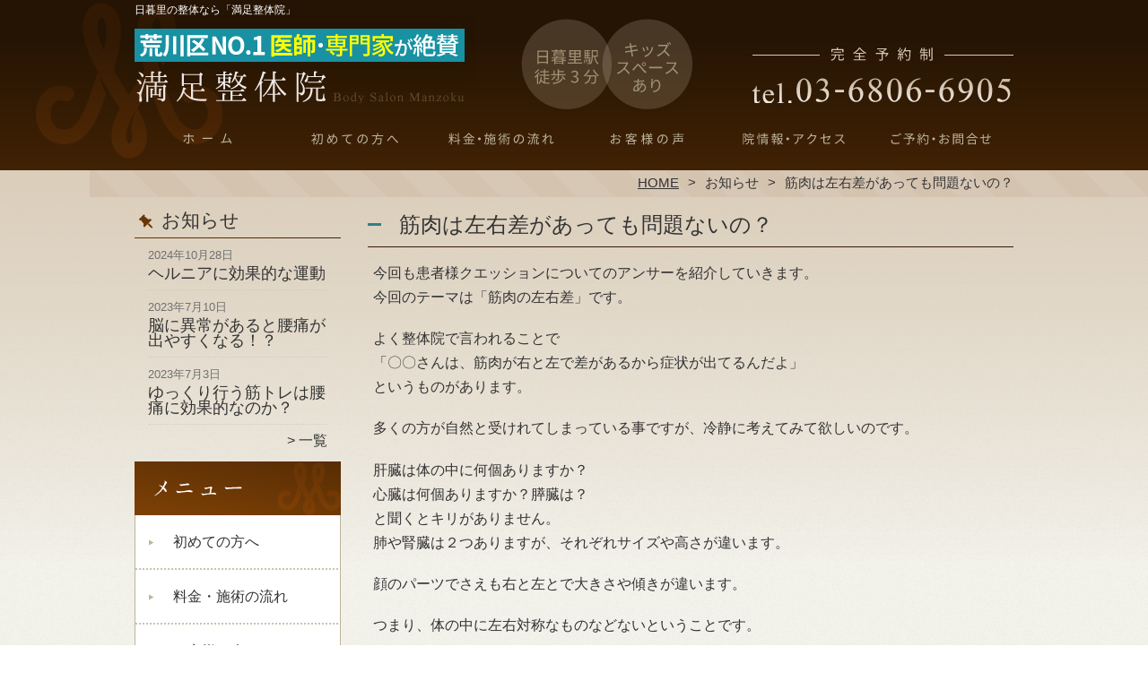

--- FILE ---
content_type: text/html; charset=UTF-8
request_url: https://manzoku-seitai.com/information/%E7%AD%8B%E8%82%89%E3%81%AF%E5%B7%A6%E5%8F%B3%E5%B7%AE%E3%81%8C%E3%81%82%E3%81%A3%E3%81%A6%E3%82%82%E5%95%8F%E9%A1%8C%E3%81%AA%E3%81%84%E3%81%AE%EF%BC%9F
body_size: 8237
content:
<!DOCTYPE HTML>
<html dir="ltr" lang="ja">
<head>
<script async src="https://s.yimg.jp/images/listing/tool/cv/ytag.js"></script>
<script>
window.yjDataLayer = window.yjDataLayer || [];
function ytag() { yjDataLayer.push(arguments); }
ytag({"type":"ycl_cookie"});
</script>
<meta http-equiv="Content-Type" content="text/html; charset=UTF-8">
<title>筋肉は左右差があっても問題ないの？ | 日暮里の整体なら「満足整体院」</title>
<link rel="stylesheet" type="text/css" media="all" href="https://manzoku-seitai.com/wp-content/themes/tmp2_pc/style.css" />
<!--[if lt IE 9]>
  <meta http-equiv="Imagetoolbar" content="no" />
  <script src="//html5shiv.googlecode.com/svn/trunk/html5.js"></script>
<![endif]-->
<script type="text/javascript" src="//ajax.googleapis.com/ajax/libs/jquery/1.8.1/jquery.min.js"></script>
<script type="text/javascript" src="https://manzoku-seitai.com/wp-content/themes/tmp2_pc/js/scrolltop.js"></script>
<script type="text/javascript" src="https://manzoku-seitai.com/wp-content/themes/tmp2_pc/js/scrollsub.js"></script>
<script type="text/javascript" src="https://manzoku-seitai.com/wp-content/themes/tmp2_pc/js/font-resize.js"></script>
<script type="text/javascript" src="https://manzoku-seitai.com/wp-content/themes/tmp2_pc/js/form_autosave.js"></script>

<!-- All in One SEO Pack 2.2.7.2 by Michael Torbert of Semper Fi Web Design[351,373] -->
<meta name="description" itemprop="description" content="今回も患者様クエッションについてのアンサーを紹介していきます。今回のテーマは「筋肉の左右差」です。よく整体院で言われることで「〇〇さんは、筋肉が右と左で差があるから症状が出てるんだよ」というものがあります。多くの方が自然と受けれてしまっている事ですが、冷静に考えてみて欲しいのです。肝臓は体の中に何個ありますか？心臓は何" />

<link rel="canonical" href="https://manzoku-seitai.com/information/%e7%ad%8b%e8%82%89%e3%81%af%e5%b7%a6%e5%8f%b3%e5%b7%ae%e3%81%8c%e3%81%82%e3%81%a3%e3%81%a6%e3%82%82%e5%95%8f%e9%a1%8c%e3%81%aa%e3%81%84%e3%81%ae%ef%bc%9f" />
<!-- /all in one seo pack -->
		<script type="text/javascript">
			window._wpemojiSettings = {"baseUrl":"https:\/\/s.w.org\/images\/core\/emoji\/72x72\/","ext":".png","source":{"concatemoji":"https:\/\/manzoku-seitai.com\/wp-includes\/js\/wp-emoji-release.min.js?ver=4.3"}};
			!function(a,b,c){function d(a){var c=b.createElement("canvas"),d=c.getContext&&c.getContext("2d");return d&&d.fillText?(d.textBaseline="top",d.font="600 32px Arial","flag"===a?(d.fillText(String.fromCharCode(55356,56812,55356,56807),0,0),c.toDataURL().length>3e3):(d.fillText(String.fromCharCode(55357,56835),0,0),0!==d.getImageData(16,16,1,1).data[0])):!1}function e(a){var c=b.createElement("script");c.src=a,c.type="text/javascript",b.getElementsByTagName("head")[0].appendChild(c)}var f,g;c.supports={simple:d("simple"),flag:d("flag")},c.DOMReady=!1,c.readyCallback=function(){c.DOMReady=!0},c.supports.simple&&c.supports.flag||(g=function(){c.readyCallback()},b.addEventListener?(b.addEventListener("DOMContentLoaded",g,!1),a.addEventListener("load",g,!1)):(a.attachEvent("onload",g),b.attachEvent("onreadystatechange",function(){"complete"===b.readyState&&c.readyCallback()})),f=c.source||{},f.concatemoji?e(f.concatemoji):f.wpemoji&&f.twemoji&&(e(f.twemoji),e(f.wpemoji)))}(window,document,window._wpemojiSettings);
		</script>
		<style type="text/css">
img.wp-smiley,
img.emoji {
	display: inline !important;
	border: none !important;
	box-shadow: none !important;
	height: 1em !important;
	width: 1em !important;
	margin: 0 .07em !important;
	vertical-align: -0.1em !important;
	background: none !important;
	padding: 0 !important;
}
</style>
<link rel='stylesheet' id='contact-form-7-css'  href='https://manzoku-seitai.com/wp-content/plugins/contact-form-7/includes/css/styles.css?ver=4.3' type='text/css' media='all' />
<link rel='stylesheet' id='jquery.lightbox.min.css-css'  href='https://manzoku-seitai.com/wp-content/plugins/wp-jquery-lightbox/styles/lightbox.min.css?ver=1.4.6' type='text/css' media='all' />
<script type='text/javascript' src='https://manzoku-seitai.com/wp-includes/js/jquery/jquery.js?ver=1.11.3'></script>
<script type='text/javascript' src='https://manzoku-seitai.com/wp-includes/js/jquery/jquery-migrate.min.js?ver=1.2.1'></script>
<link rel="EditURI" type="application/rsd+xml" title="RSD" href="https://manzoku-seitai.com/xmlrpc.php?rsd" />
<link rel="wlwmanifest" type="application/wlwmanifest+xml" href="https://manzoku-seitai.com/wp-includes/wlwmanifest.xml" /> 
<link rel='prev' title='偏頭痛がある人は〇〇を摂取するべし' href='https://manzoku-seitai.com/information/%e5%81%8f%e9%a0%ad%e7%97%9b%e3%81%8c%e3%81%82%e3%82%8b%e4%ba%ba%e3%81%af%e3%80%87%e3%80%87%e3%82%92%e6%91%82%e5%8f%96%e3%81%99%e3%82%8b%e3%81%b9%e3%81%97' />
<link rel='next' title='年齢によって必要な睡眠時間は変わる' href='https://manzoku-seitai.com/information/%e5%b9%b4%e9%bd%a2%e3%81%ab%e3%82%88%e3%81%a3%e3%81%a6%e5%bf%85%e8%a6%81%e3%81%aa%e7%9d%a1%e7%9c%a0%e6%99%82%e9%96%93%e3%81%af%e5%a4%89%e3%82%8f%e3%82%8b' />
<meta name="generator" content="WordPress 4.3" />
<link rel='shortlink' href='https://manzoku-seitai.com/?p=1669' />
	<style type="text/css">.recentcomments a{display:inline !important;padding:0 !important;margin:0 !important;}</style>
<script>
  (function(i,s,o,g,r,a,m){i['GoogleAnalyticsObject']=r;i[r]=i[r]||function(){
  (i[r].q=i[r].q||[]).push(arguments)},i[r].l=1*new Date();a=s.createElement(o),
  m=s.getElementsByTagName(o)[0];a.async=1;a.src=g;m.parentNode.insertBefore(a,m)
  })(window,document,'script','https://www.google-analytics.com/analytics.js','ga');

  ga('create', 'UA-160417129-30', 'auto');
  ga('send', 'pageview');

</script>
<!-- Google Tag Manager -->
<script>(function(w,d,s,l,i){w[l]=w[l]||[];w[l].push({'gtm.start':
new Date().getTime(),event:'gtm.js'});var f=d.getElementsByTagName(s)[0],
j=d.createElement(s),dl=l!='dataLayer'?'&l='+l:'';j.async=true;j.src=
'https://www.googletagmanager.com/gtm.js?id='+i+dl;f.parentNode.insertBefore(j,f);
})(window,document,'script','dataLayer','GTM-MW3G729');</script>
<!-- End Google Tag Manager -->
<!-- Google Tag Manager -->
<script>(function(w,d,s,l,i){w[l]=w[l]||[];w[l].push({'gtm.start':
new Date().getTime(),event:'gtm.js'});var f=d.getElementsByTagName(s)[0],
j=d.createElement(s),dl=l!='dataLayer'?'&l='+l:'';j.async=true;j.src=
'https://www.googletagmanager.com/gtm.js?id='+i+dl;f.parentNode.insertBefore(j,f);
})(window,document,'script','dataLayer','GTM-TM772BW');</script>
<!-- End Google Tag Manager -->
</head>
<body class="single single-post postid-1669 single-format-standard">
<!-- Google Tag Manager (noscript) -->
<noscript><iframe src="https://www.googletagmanager.com/ns.html?id=GTM-MW3G729"
height="0" width="0" style="display:none;visibility:hidden"></iframe></noscript>
<!-- End Google Tag Manager (noscript) -->
<!-- Google Tag Manager (noscript) -->
<noscript><iframe src="https://www.googletagmanager.com/ns.html?id=GTM-TM772BW"
height="0" width="0" style="display:none;visibility:hidden"></iframe></noscript>
<!-- End Google Tag Manager (noscript) -->
<style type="text/css">
<!--
div[class*="slide-up"],
div[class*="slide-down"] {
  display: none;
}
div[class*="data"] {
  padding: 5px 0;
}
-->
</style>
<div id="wrap2">
  <section id="description">
    <h1><span style="color: #ffffff;">日暮里の整体なら「満足整体院」</span></h1>
  </section><!-- #description end -->
  <div id="container">
    <header id="header">
      <h1 id="site-id">
        <a href="https://manzoku-seitai.com/"><img src="https://manzoku-seitai.com/wp-content/themes/tmp2_pc/images/hd-logo.png" alt="日暮里の整体なら「満足整体院」 ロゴ" /></a>
      </h1><!-- #site-id end -->
      <div id="toptel"><img src="https://manzoku-seitai.com/wp-content/themes/tmp2_pc/images/hd-tel.png" alt="日暮里の整体なら「満足整体院」 お問い合わせ" /></div>
<nav id="global-nav" class="menu-global-container"><ul id="menu-global" class="menu"><li id="menu-item-783" class="menu1 menu-item menu-item-type-custom menu-item-object-custom menu-item-home menu-item-783"><a href="https://manzoku-seitai.com/">ホーム</a></li>
<li id="menu-item-784" class="menu2 menu-item menu-item-type-post_type menu-item-object-page menu-item-784"><a href="https://manzoku-seitai.com/first">初めての方へ</a></li>
<li id="menu-item-785" class="menu3 menu-item menu-item-type-post_type menu-item-object-page menu-item-785"><a href="https://manzoku-seitai.com/price">料金・施術の流れ</a></li>
<li id="menu-item-1187" class="menu4 menu-item menu-item-type-post_type menu-item-object-page menu-item-1187"><a href="https://manzoku-seitai.com/voice">お客様の声</a></li>
<li id="menu-item-787" class="menu5 menu-item menu-item-type-post_type menu-item-object-page menu-item-787"><a href="https://manzoku-seitai.com/access">院情報・アクセス</a></li>
<li id="menu-item-788" class="menu6 menu-item menu-item-type-post_type menu-item-object-page menu-item-788"><a href="https://manzoku-seitai.com/contact">ご予約・お問合せ</a></li>
</ul></nav>    </header><!-- #header end -->
    <section id="contents-body">
<nav id="bread-crumb" class="bread_crumb">
	<ul>
		<li class="level-1 top"><a href="https://manzoku-seitai.com/">HOME</a></li>
		<li class="level-2 sub"><a href="https://manzoku-seitai.com/information">お知らせ</a></li>
		<li class="level-3 sub tail current">筋肉は左右差があっても問題ないの？</li>
	</ul>
</nav>
      <section id="sidebar">
    <section id="rp"><h2>お知らせ</h2><div id="rpm"><div class="column-group head"><article class="column-article"><time class="entry-date" datetime="2024-10-28">2024年10月28日</time><h1 class="update-title"><a href="https://manzoku-seitai.com/information/%e3%83%98%e3%83%ab%e3%83%8b%e3%82%a2%e3%81%ab%e5%8a%b9%e6%9e%9c%e7%9a%84%e3%81%aa%e9%81%8b%e5%8b%95" title="ヘルニアに効果的な運動">ヘルニアに効果的な運動</a></h1></article></div><div class="column-group"><article class="column-article"><time class="entry-date" datetime="2023-07-10">2023年7月10日</time><h1 class="update-title"><a href="https://manzoku-seitai.com/information/%e8%84%b3%e3%81%ab%e7%95%b0%e5%b8%b8%e3%81%8c%e3%81%82%e3%82%8b%e3%81%a8%e8%85%b0%e7%97%9b%e3%81%8c%e5%87%ba%e3%82%84%e3%81%99%e3%81%8f%e3%81%aa%e3%82%8b%ef%bc%81%ef%bc%9f" title="脳に異常があると腰痛が出やすくなる！？">脳に異常があると腰痛が出やすくなる！？</a></h1></article></div><div class="column-group"><article class="column-article"><time class="entry-date" datetime="2023-07-03">2023年7月3日</time><h1 class="update-title"><a href="https://manzoku-seitai.com/information/%e3%82%86%e3%81%a3%e3%81%8f%e3%82%8a%e8%a1%8c%e3%81%86%e7%ad%8b%e3%83%88%e3%83%ac%e3%81%af%e8%85%b0%e7%97%9b%e3%81%ab%e5%8a%b9%e6%9e%9c%e7%9a%84%e3%81%aa%e3%81%ae%e3%81%8b%ef%bc%9f" title="ゆっくり行う筋トレは腰痛に効果的なのか？">ゆっくり行う筋トレは腰痛に効果的なのか？</a></h1></article></div></div><span class="link-text archive-link"><a href="https://manzoku-seitai.com/information">一覧</a></span></section><!-- 
  <div id="sideb"><a href="/お客様の声"><img src="https://manzoku-seitai.com/wp-content/themes/tmp2_pc/images/side-bnr1.png" alt="お客様の声"></a></div>
  -->
        <h2 id="sideb"><img src="https://manzoku-seitai.com/wp-content/themes/tmp2_pc/images/menu.png" alt="日暮里の整体なら「満足整体院」 メニュー"></h2>
        <div id="nav_menu-2" class="widget-container widget_nav_menu sidemenu1"><div class="menu-side-container"><ul id="menu-side" class="menu"><li id="menu-item-800" class="menu-item menu-item-type-post_type menu-item-object-page menu-item-800"><a href="https://manzoku-seitai.com/first">初めての方へ</a></li>
<li id="menu-item-801" class="menu-item menu-item-type-post_type menu-item-object-page menu-item-801"><a href="https://manzoku-seitai.com/price">料金・施術の流れ</a></li>
<li id="menu-item-802" class="menu-item menu-item-type-post_type menu-item-object-page menu-item-802"><a href="https://manzoku-seitai.com/voice">お客様の声</a></li>
<li id="menu-item-804" class="menu-item menu-item-type-post_type menu-item-object-page menu-item-804"><a href="https://manzoku-seitai.com/suisen">医師・専門家からの推薦状</a></li>
<li id="menu-item-805" class="menu-item menu-item-type-post_type menu-item-object-page menu-item-805"><a href="https://manzoku-seitai.com/suisen2">全国の有名整骨院・整体院からの推薦状</a></li>
<li id="menu-item-806" class="menu-item menu-item-type-post_type menu-item-object-page menu-item-806"><a href="https://manzoku-seitai.com/access">院情報・アクセス</a></li>
<li id="menu-item-807" class="menu-item menu-item-type-post_type menu-item-object-page menu-item-807"><a href="https://manzoku-seitai.com/staff">スタッフ紹介</a></li>
<li id="menu-item-808" class="menu-item menu-item-type-post_type menu-item-object-page menu-item-808"><a href="https://manzoku-seitai.com/faq">よくある質問</a></li>
<li id="menu-item-809" class="menu-item menu-item-type-post_type menu-item-object-page menu-item-809"><a href="https://manzoku-seitai.com/contact">ご予約・お問合せ</a></li>
<li id="menu-item-810" class="menu-item menu-item-type-post_type menu-item-object-page menu-item-810"><a href="https://manzoku-seitai.com/blog">ブログ</a></li>
</ul></div></div>  <h2 id="sideb"><img src="https://manzoku-seitai.com/wp-content/themes/tmp2_pc/images/menu2.png" alt="日暮里の整体なら「満足整体院」 お悩み別コース紹介"></h2>
<div id="nav_menu-3" class="widget-container widget_nav_menu sidemenu2"><div class="menu-side2-container"><ul id="menu-side2" class="menu"><li id="menu-item-812" class="menu-item menu-item-type-post_type menu-item-object-page menu-item-812"><a href="https://manzoku-seitai.com/youtsu">腰痛</a></li>
<li id="menu-item-813" class="menu-item menu-item-type-post_type menu-item-object-page menu-item-813"><a href="https://manzoku-seitai.com/katakori">肩こり</a></li>
<li id="menu-item-814" class="menu-item menu-item-type-post_type menu-item-object-page menu-item-814"><a href="https://manzoku-seitai.com/40kata-50kata">四十肩・五十肩</a></li>
<li id="menu-item-815" class="menu-item menu-item-type-post_type menu-item-object-page menu-item-815"><a href="https://manzoku-seitai.com/gikkuri">ぎっくり腰</a></li>
<li id="menu-item-816" class="menu-item menu-item-type-post_type menu-item-object-page menu-item-816"><a href="https://manzoku-seitai.com/zakotsu">坐骨神経痛</a></li>
<li id="menu-item-817" class="menu-item menu-item-type-post_type menu-item-object-page menu-item-817"><a href="https://manzoku-seitai.com/kyousakusyou">脊柱管狭窄症</a></li>
<li id="menu-item-818" class="menu-item menu-item-type-post_type menu-item-object-page menu-item-818"><a href="https://manzoku-seitai.com/hernia">ヘルニア</a></li>
<li id="menu-item-819" class="menu-item menu-item-type-post_type menu-item-object-page menu-item-819"><a href="https://manzoku-seitai.com/suberisyou">すべり症</a></li>
<li id="menu-item-820" class="menu-item menu-item-type-post_type menu-item-object-page menu-item-820"><a href="https://manzoku-seitai.com/kokansetsutsu">股関節痛・変形性股関節痛</a></li>
<li id="menu-item-821" class="menu-item menu-item-type-post_type menu-item-object-page menu-item-821"><a href="https://manzoku-seitai.com/hizanoitami">膝痛・変形性膝関節症</a></li>
<li id="menu-item-822" class="menu-item menu-item-type-post_type menu-item-object-page menu-item-822"><a href="https://manzoku-seitai.com/teashi-shibire">手足のしびれ</a></li>
<li id="menu-item-823" class="menu-item menu-item-type-post_type menu-item-object-page menu-item-823"><a href="https://manzoku-seitai.com/jiritsushinkei">自律神経失調症</a></li>
<li id="menu-item-824" class="menu-item menu-item-type-post_type menu-item-object-page menu-item-824"><a href="https://manzoku-seitai.com/insole">インソール</a></li>
<li id="menu-item-1051" class="menu-item menu-item-type-post_type menu-item-object-page menu-item-1051"><a href="https://manzoku-seitai.com/other">その他</a></li>
</ul></div></div><h2 id="sideb"><img src="https://manzoku-seitai.com/wp-content/themes/tmp2_pc/images/menu3.png" alt="お役立ち情報"></h2>
<div id="nav_menu-5" class="widget-container widget_nav_menu sidemenu3"></div>        <div id="blog-category">
          <h2><a title="ブログ" href="/blog"><img src="https://manzoku-seitai.com/wp-content/themes/tmp2_pc/images/menu-blog.png" alt="日暮里の整体なら「満足整体院」 メニュー3"></a></h2>
          <ul>
	<li class="cat-item cat-item-42"><a href="https://manzoku-seitai.com/blog?view=off" >ブログ</a> (66)
</li>
          </ul>
          <a title="ブログ" class="all" href="/blog">全てのブログ記事を見る＞</a>
        </div>

<div id="sideb"><a href="https://hakusan.manzoku-seitai.com/" target="_blank"><img src="/wp-content/themes/tmp2_pc/images/side-btn-01.png" alt="白山院" width="230" height="45" /></a></div>

          <div id="sidead">
  <ul>
  <li>満足整体院</li>
  <li>東京都荒川区東日暮里6-51-5</li>
  <li>交通:<br />
「日暮里」駅　徒歩3分<br />
「西日暮里」駅　徒歩8分</li>
  <li>TEL:03‐6806‐6905</li>
  <li>営業時間:9：00～19：00</li>
  <li>定休日:水曜日・日曜日</li>
  </ul>
 </div>
 <aside>
<div id="sidetw">
<a href="https://twitter.com/share" class="twitter-share-button" data-url="https://manzoku-seitai.com/" data-lang="ja">ツイート</a>
<script>!function(d,s,id){var js,fjs=d.getElementsByTagName(s)[0],p=/^http:/.test(d.location)?'http':'https';if(!d.getElementById(id)){js=d.createElement(s);js.id=id;js.src=p+'://platform.twitter.com/widgets.js';fjs.parentNode.insertBefore(js,fjs);}}(document, 'script', 'twitter-wjs');</script>
</div>
<div id="sidefb"><iframe src="//www.facebook.com/v2.0/plugins/like.php?href=http%3A%2F%2Fmanzoku-seitai.com%2F&amp;width&amp;layout=button_count&amp;action=like&amp;show_faces=true&amp;share=false&amp;height=21" scrolling="no" frameborder="0" style="border:none; overflow:hidden; height:21px;" allowTransparency="true"></iframe></div></aside>
      </section><!-- #sidebar end  -->      <section id="contentspage">
        <article>
          <header class="page-header">
            <h1 class="page-title">筋肉は左右差があっても問題ないの？</h1>
          </header>
          <section class="entry-content">
            <p>今回も患者様クエッションについてのアンサーを紹介していきます。<br />今回のテーマは「筋肉の左右差」です。</p>
<p>よく整体院で言われることで<br />「〇〇さんは、筋肉が右と左で差があるから症状が出てるんだよ」<br />というものがあります。</p>
<p>多くの方が自然と受けれてしまっている事ですが、冷静に考えてみて欲しいのです。</p>
<p>肝臓は体の中に何個ありますか？<br />心臓は何個ありますか？膵臓は？<br />と聞くとキリがありません。<br />肺や腎臓は２つありますが、それぞれサイズや高さが違います。</p>
<p>顔のパーツでさえも右と左とで大きさや傾きが違います。</p>
<p>つまり、体の中に左右対称なものなどないということです。</p>
<p>ではなぜ筋肉が左右で違うことが問題だと言われているのか？</p>
<p>筋肉を動かす時には当然ですが神経を介して電気信号を流すことで筋肉は動きます。<br />つまり、この神経に問題が出てしまうことで筋肉は正常な動きをしません。</p>
<p>筋肉が正常な動きをしないということは、筋肉は段々と細くなり筋肉を動かすことを忘れていきます。<br />これが問題なのです。</p>
<p>一度サボることを覚えた筋肉は並大抵のことをしていても元に戻ることはありません。</p>
<p>つまり、筋肉に左右差があることよりも、筋肉をきちんと使えていないことが1番問題があります。</p>
<p>ですので、本当にやらなくてはいけない事というのは使えていない筋肉をピンポイントで動かしてもう一度使える状態にする事が大事になってきます。</p>
<p>当院の施術では関節や筋肉の施術だけでなく、理学療法の観点から見てその人に必要なリハビリ等もお伝えしていきます。</p>
<p>もし興味がある方は<span style="text-decoration: underline; color: #2634e7;"><a style="color: #2634e7; text-decoration: underline;" href="https://manzoku-seitai.com/contact">こちら</a></span>から一度問い合わせてみてくださいね。</p>
          </section>
        </article>
        <nav class="adjacent_post_links">
          <ul>
            <li class="previous"><a href="https://manzoku-seitai.com/information/%e5%81%8f%e9%a0%ad%e7%97%9b%e3%81%8c%e3%81%82%e3%82%8b%e4%ba%ba%e3%81%af%e3%80%87%e3%80%87%e3%82%92%e6%91%82%e5%8f%96%e3%81%99%e3%82%8b%e3%81%b9%e3%81%97" rel="prev">偏頭痛がある人は〇〇を摂取するべし</a></li> 
            <li class="next"><a href="https://manzoku-seitai.com/information/%e5%b9%b4%e9%bd%a2%e3%81%ab%e3%82%88%e3%81%a3%e3%81%a6%e5%bf%85%e8%a6%81%e3%81%aa%e7%9d%a1%e7%9c%a0%e6%99%82%e9%96%93%e3%81%af%e5%a4%89%e3%82%8f%e3%82%8b" rel="next">年齢によって必要な睡眠時間は変わる</a></li> 
          </ul>
        </nav>
      </section><!-- #contents end -->
    </section><!-- #contents-body end -->
  </div><!-- #container end -->
  <div id="footer-container">
    <div id="fl">
      <div id="fl2"><h1 id="site-id2"><a href="https://manzoku-seitai.com/"><img src="https://manzoku-seitai.com/wp-content/themes/tmp2_pc/images/ft-logo.png" alt="日暮里の整体なら「満足整体院」 ロゴ" /></a></h1><!-- #site-id end --></div>
      <div id="fl2-1">
        		<ul>
  <li>満足整体院</li>
  <li>東京都荒川区東日暮里6-51-5</li>
  <li>交通:「日暮里」駅　徒歩3分　「西日暮里」駅　徒歩8分</li>
  <li>TEL:03‐6806‐6905</li>
  <li>営業時間:9：00～19：00　定休日:水・日</li>
		</ul>
      </div>
    </div>
    <aside id="nav_menu-4" class="widget-container widget_nav_menu"><div class="menu-footer-container"><ul id="menu-footer" class="menu"><li id="menu-item-789" class="menu-item menu-item-type-custom menu-item-object-custom menu-item-home menu-item-789"><a href="https://manzoku-seitai.com/">ホーム</a></li>
<li id="menu-item-790" class="menu-item menu-item-type-post_type menu-item-object-page menu-item-790"><a href="https://manzoku-seitai.com/first">初めての方へ</a></li>
<li id="menu-item-791" class="menu-item menu-item-type-post_type menu-item-object-page menu-item-791"><a href="https://manzoku-seitai.com/price">料金・施術の流れ</a></li>
<li id="menu-item-1186" class="menu-item menu-item-type-post_type menu-item-object-page menu-item-1186"><a href="https://manzoku-seitai.com/voice">お客様の声</a></li>
<li id="menu-item-793" class="menu-item menu-item-type-post_type menu-item-object-page menu-item-793"><a href="https://manzoku-seitai.com/access">院情報・アクセス</a></li>
<li id="menu-item-794" class="menu-item menu-item-type-post_type menu-item-object-page menu-item-794"><a href="https://manzoku-seitai.com/contact">ご予約・お問合せ</a></li>
<li id="menu-item-795" class="menu-item menu-item-type-post_type menu-item-object-page menu-item-795"><a href="https://manzoku-seitai.com/%e3%82%b5%e3%82%a4%e3%83%88%e3%83%9e%e3%83%83%e3%83%97">サイトマップ</a></li>
</ul></div></aside>    <footer id="footer">
      <p id="copyright"><small>Copyright &copy; 2026 <a href="https://manzoku-seitai.com/">日暮里の整体なら「満足整体院」</a> All rights reserved.</small></p>
    </footer><!-- #footer end -->
  </div><!-- #footer-container end -->
</div><!-- #wrap end -->
<div id="page-top"><a href="#"><img src="https://manzoku-seitai.com/wp-content/themes/tmp2_pc/images/page-top.png" width="75px" height="auto" alt="日暮里の整体なら「満足整体院」 PAGETOP" /></a></div>
<script type='text/javascript' src='https://manzoku-seitai.com/wp-content/plugins/contact-form-7/includes/js/jquery.form.min.js?ver=3.51.0-2014.06.20'></script>
<script type='text/javascript'>
/* <![CDATA[ */
var _wpcf7 = {"loaderUrl":"https:\/\/manzoku-seitai.com\/wp-content\/plugins\/contact-form-7\/images\/ajax-loader.gif","sending":"\u9001\u4fe1\u4e2d ...","cached":"1"};
/* ]]> */
</script>
<script type='text/javascript' src='https://manzoku-seitai.com/wp-content/plugins/contact-form-7/includes/js/scripts.js?ver=4.3'></script>
<script type='text/javascript' src='https://manzoku-seitai.com/wp-content/plugins/lazy-load/js/jquery.sonar.min.js?ver=0.6'></script>
<script type='text/javascript' src='https://manzoku-seitai.com/wp-content/plugins/lazy-load/js/lazy-load.js?ver=0.6'></script>
<script type='text/javascript' src='https://manzoku-seitai.com/wp-content/plugins/wp-jquery-lightbox/jquery.touchwipe.min.js?ver=1.4.6'></script>
<script type='text/javascript'>
/* <![CDATA[ */
var JQLBSettings = {"showTitle":"1","showCaption":"1","showNumbers":"1","fitToScreen":"1","resizeSpeed":"400","showDownload":"0","navbarOnTop":"0","marginSize":"0","slideshowSpeed":"4000","prevLinkTitle":"\u524d\u306e\u753b\u50cf","nextLinkTitle":"\u6b21\u306e\u753b\u50cf","closeTitle":"\u30ae\u30e3\u30e9\u30ea\u30fc\u3092\u9589\u3058\u308b","image":"\u753b\u50cf ","of":"\u306e","download":"\u30c0\u30a6\u30f3\u30ed\u30fc\u30c9","pause":"(pause slideshow)","play":"(play slideshow)"};
/* ]]> */
</script>
<script type='text/javascript' src='https://manzoku-seitai.com/wp-content/plugins/wp-jquery-lightbox/jquery.lightbox.min.js?ver=1.4.6'></script>
</body>
</html>

--- FILE ---
content_type: application/javascript
request_url: https://manzoku-seitai.com/wp-content/plugins/lazy-load/js/lazy-load.js?ver=0.6
body_size: 847
content:
(function($) {
	lazy_load_init();
	$( 'body' ).bind( 'post-load', lazy_load_init ); // Work with WP.com infinite scroll

	function lazy_load_init() {
		$( 'img[data-lazy-src]' ).bind( 'scrollin', { distance: 400 }, function() {
			lazy_load_image( this );
		});

		// We need to force load gallery images in Jetpack Carousel and give up lazy-loading otherwise images don't show up correctly
		$( '[data-carousel-extra]' ).each( function() {
			$( this ).find( 'img[data-lazy-src]' ).each( function() {
				lazy_load_image( this );
			} );		
		} );
	}

	function lazy_load_image( img ) {
		var $img = jQuery( img ),
			src = $img.attr( 'data-lazy-src' );

		if ( ! src || 'undefined' === typeof( src ) )
			return;

		$img.unbind( 'scrollin' ) // remove event binding
			.hide()
			.removeAttr( 'data-lazy-src' )
			.attr( 'data-lazy-loaded', 'true' );

		img.src = src;
		$img.fadeIn();
	}
})(jQuery);


--- FILE ---
content_type: text/plain
request_url: https://www.google-analytics.com/j/collect?v=1&_v=j102&a=436987624&t=pageview&_s=1&dl=https%3A%2F%2Fmanzoku-seitai.com%2Finformation%2F%25E7%25AD%258B%25E8%2582%2589%25E3%2581%25AF%25E5%25B7%25A6%25E5%258F%25B3%25E5%25B7%25AE%25E3%2581%258C%25E3%2581%2582%25E3%2581%25A3%25E3%2581%25A6%25E3%2582%2582%25E5%2595%258F%25E9%25A1%258C%25E3%2581%25AA%25E3%2581%2584%25E3%2581%25AE%25EF%25BC%259F&ul=en-us%40posix&dt=%E7%AD%8B%E8%82%89%E3%81%AF%E5%B7%A6%E5%8F%B3%E5%B7%AE%E3%81%8C%E3%81%82%E3%81%A3%E3%81%A6%E3%82%82%E5%95%8F%E9%A1%8C%E3%81%AA%E3%81%84%E3%81%AE%EF%BC%9F%20%7C%20%E6%97%A5%E6%9A%AE%E9%87%8C%E3%81%AE%E6%95%B4%E4%BD%93%E3%81%AA%E3%82%89%E3%80%8C%E6%BA%80%E8%B6%B3%E6%95%B4%E4%BD%93%E9%99%A2%E3%80%8D&sr=1280x720&vp=1280x720&_u=IEBAAEABAAAAACAAI~&jid=1410597825&gjid=737883595&cid=1330956088.1769206528&tid=UA-160417129-30&_gid=648127480.1769206528&_r=1&_slc=1&z=1852717979
body_size: -451
content:
2,cG-DVG30KTGGL